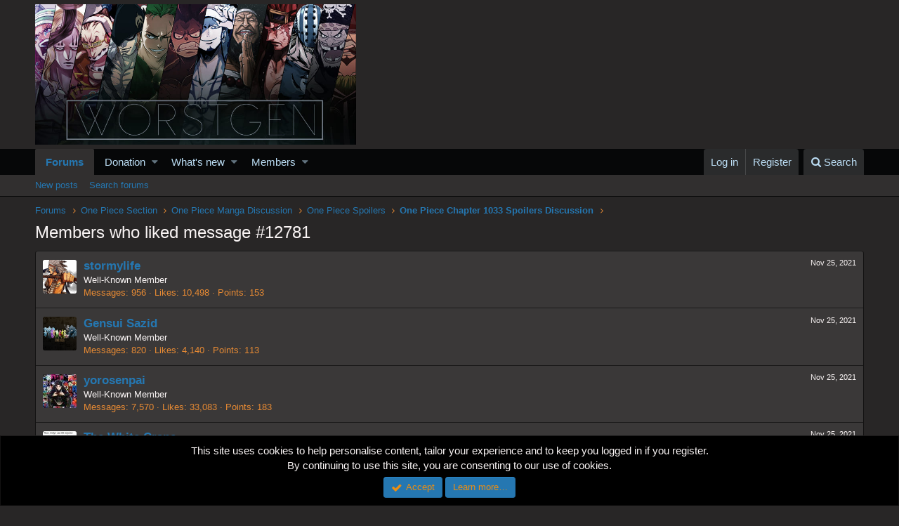

--- FILE ---
content_type: text/html; charset=utf-8
request_url: https://worstgen.alwaysdata.net/forum/posts/2165274/likes
body_size: 7711
content:
<!DOCTYPE html>
<html id="XF" lang="en-US" dir="LTR"
	data-app="public"
	data-template="like_list"
	data-container-key="node-14"
	data-content-key=""
	data-logged-in="false"
	data-cookie-prefix="xf_"
	class="has-no-js template-like_list"
	>
<head>
	<meta charset="utf-8" />
	<meta http-equiv="X-UA-Compatible" content="IE=Edge" />
	<meta name="viewport" content="width=device-width, initial-scale=1">
	
	<style>@import url('https://fonts.googleapis.com/css2?family=UnifrakturCook:wght@700&display=swap');</style>

	
	
	

	<title>Members who liked message #12781 | Worstgen</title>

	
		<meta name="robots" content="noindex" />
	

	
		
	
	
	<meta property="og:site_name" content="Worstgen" />


	
	
		
	
	
	<meta property="og:type" content="website" />


	
	
		
	
	
	
		<meta property="og:title" content="Members who liked message #12781" />
		<meta property="twitter:title" content="Members who liked message #12781" />
	


	
	
	
		
	
	
	<meta property="og:url" content="https://worstgen.alwaysdata.net/forum/posts/2165274/likes" />


	
	

	
		<meta name="theme-color" content="#282626" />
	

	
	
	

	
		
		<link rel="preload" href="https://worstgen.alwaysdata.net/forum/styles/fonts/fa/fontawesome-webfont.woff2?v=4.7.0" as="font" type="font/woff2" crossorigin="anonymous" />
	

	<link rel="stylesheet" href="https://worstgen.alwaysdata.net/forum/css.php?css=public%3Anormalize.css%2Cpublic%3Acore.less%2Cpublic%3Aapp.less%2Cpublic%3Afont_awesome.css&amp;s=1&amp;l=1&amp;d=1767131598&amp;k=0c6f229517a58f541adbb74f508e7fa42863aa68" />

	
	<link rel="stylesheet" href="https://worstgen.alwaysdata.net/forum/css.php?css=public%3Anotices.less%2Cpublic%3Aextra.less&amp;s=1&amp;l=1&amp;d=1767131598&amp;k=07f8019eafa813b7e948a68e469e93d5fc508f5d" />

	
		<script src="https://worstgen.alwaysdata.net/forum/js/xf/preamble-compiled.js?_v=19ed47b2"></script>
	


	
		<link rel="icon" type="image/png" href="https://worstgen.alwaysdata.net/forum/WGFavicon.png" sizes="32x32" />
	
	
	
	<script data-ad-client="ca-pub-4212870698617545" async src="https://pagead2.googlesyndication.com/pagead/js/adsbygoogle.js"></script>
</head>
<body data-template="like_list">

<div class="p-pageWrapper" id="top">



<header class="p-header" id="header">
	<div class="p-header-inner">
		<div class="p-header-content">

			<div class="p-header-logo p-header-logo--image">
				<a href="https://worstgen.alwaysdata.net/forum/">
					<img src="https://worstgen.alwaysdata.net/forum/styles/default/xenforo/WG_news.jpg"
						alt="Worstgen"
						 />
				</a>
			</div>

			
		</div>
	</div>
</header>





	<div class="p-navSticky p-navSticky--primary" data-xf-init="sticky-header">
		
	<nav class="p-nav">
		<div class="p-nav-inner">
			<a class="p-nav-menuTrigger" data-xf-click="off-canvas" data-menu=".js-headerOffCanvasMenu" role="button" tabindex="0">
				<i aria-hidden="true"></i>
				<span class="p-nav-menuText">Menu</span>
			</a>

			<div class="p-nav-smallLogo">
				<a href="https://worstgen.alwaysdata.net/forum/">
					<img src="https://worstgen.alwaysdata.net/forum/styles/default/xenforo/WG_news.jpg"
						alt="Worstgen"
					 />
				</a>
			</div>

			<div class="p-nav-scroller hScroller" data-xf-init="h-scroller" data-auto-scroll=".p-navEl.is-selected">
				<div class="hScroller-scroll">
					<ul class="p-nav-list js-offCanvasNavSource">
					
						<li>
							
	<div class="p-navEl is-selected" data-has-children="true">
		

			
	
	<a href="https://worstgen.alwaysdata.net/forum/"
		class="p-navEl-link p-navEl-link--splitMenu "
		
		
		data-nav-id="forums">Forums</a>


			<a data-xf-key="1"
				data-xf-click="menu"
				data-menu-pos-ref="< .p-navEl"
				data-arrow-pos-ref="< .p-navEl"
				class="p-navEl-splitTrigger"
				role="button"
				tabindex="0"
				aria-label="Toggle expanded"
				aria-expanded="false"
				aria-haspopup="true"></a>

		
		
			<div class="menu menu--structural" data-menu="menu" aria-hidden="true">
				<div class="menu-content">
					<!--<h4 class="menu-header">Forums</h4>-->
					
						
	
	
	<a href="https://worstgen.alwaysdata.net/forum/whats-new/posts/"
		class="menu-linkRow u-indentDepth0 js-offCanvasCopy "
		
		
		data-nav-id="newPosts">New posts</a>

	

					
						
	
	
	<a href="https://worstgen.alwaysdata.net/forum/search/?type=post"
		class="menu-linkRow u-indentDepth0 js-offCanvasCopy "
		
		
		data-nav-id="searchForums">Search forums</a>

	

					
				</div>
			</div>
		
	</div>

						</li>
					
						<li>
							
	<div class="p-navEl " data-has-children="true">
		

			
	
	<a href="https://www.patreon.com/worstgen"
		class="p-navEl-link p-navEl-link--splitMenu "
		
		
		data-nav-id="donation">Donation</a>


			<a data-xf-key="2"
				data-xf-click="menu"
				data-menu-pos-ref="< .p-navEl"
				data-arrow-pos-ref="< .p-navEl"
				class="p-navEl-splitTrigger"
				role="button"
				tabindex="0"
				aria-label="Toggle expanded"
				aria-expanded="false"
				aria-haspopup="true"></a>

		
		
			<div class="menu menu--structural" data-menu="menu" aria-hidden="true">
				<div class="menu-content">
					<!--<h4 class="menu-header">Donation</h4>-->
					
						
	
	
	<a href="https://patreon.com/worstgen"
		class="menu-linkRow u-indentDepth0 js-offCanvasCopy "
		
		
		data-nav-id="patreon">Become a Patron</a>

	

					
						
	
	
	<a href="https://www.paypal.com/cgi-bin/webscr?cmd=_s-xclick&amp;hosted_button_id=9H3EQW4PCSZWU&amp;source=url"
		class="menu-linkRow u-indentDepth0 js-offCanvasCopy "
		
		
		data-nav-id="paypal">PayPal or Card Donation</a>

	

					
				</div>
			</div>
		
	</div>

						</li>
					
						<li>
							
	<div class="p-navEl " data-has-children="true">
		

			
	
	<a href="https://worstgen.alwaysdata.net/forum/whats-new/"
		class="p-navEl-link p-navEl-link--splitMenu "
		
		
		data-nav-id="whatsNew">What's new</a>


			<a data-xf-key="3"
				data-xf-click="menu"
				data-menu-pos-ref="< .p-navEl"
				data-arrow-pos-ref="< .p-navEl"
				class="p-navEl-splitTrigger"
				role="button"
				tabindex="0"
				aria-label="Toggle expanded"
				aria-expanded="false"
				aria-haspopup="true"></a>

		
		
			<div class="menu menu--structural" data-menu="menu" aria-hidden="true">
				<div class="menu-content">
					<!--<h4 class="menu-header">What's new</h4>-->
					
						
	
	
	<a href="https://sosickorsafe.web.app/"
		class="menu-linkRow u-indentDepth0 js-offCanvasCopy "
		
		
		data-nav-id="entertainment">Entertainment</a>

	

					
						
	
	
	<a href="https://worstgen.alwaysdata.net/forum/whats-new/posts/"
		class="menu-linkRow u-indentDepth0 js-offCanvasCopy "
		 rel="nofollow"
		
		data-nav-id="whatsNewPosts">New posts</a>

	

					
						
	
	
	<a href="https://worstgen.alwaysdata.net/forum/whats-new/profile-posts/"
		class="menu-linkRow u-indentDepth0 js-offCanvasCopy "
		 rel="nofollow"
		
		data-nav-id="whatsNewProfilePosts">New profile posts</a>

	

					
						
	
	
	<a href="https://worstgen.alwaysdata.net/forum/whats-new/threadmarks/"
		class="menu-linkRow u-indentDepth0 js-offCanvasCopy "
		 rel="nofollow"
		
		data-nav-id="whatsNewThreadmarks">New threadmarks</a>

	

					
						
	
	
	<a href="https://worstgen.alwaysdata.net/forum/whats-new/latest-activity"
		class="menu-linkRow u-indentDepth0 js-offCanvasCopy "
		 rel="nofollow"
		
		data-nav-id="latestActivity">Latest activity</a>

	

					
				</div>
			</div>
		
	</div>

						</li>
					
						<li>
							
	<div class="p-navEl " data-has-children="true">
		

			
	
	<a href="https://worstgen.alwaysdata.net/forum/members/"
		class="p-navEl-link p-navEl-link--splitMenu "
		
		
		data-nav-id="members">Members</a>


			<a data-xf-key="4"
				data-xf-click="menu"
				data-menu-pos-ref="< .p-navEl"
				data-arrow-pos-ref="< .p-navEl"
				class="p-navEl-splitTrigger"
				role="button"
				tabindex="0"
				aria-label="Toggle expanded"
				aria-expanded="false"
				aria-haspopup="true"></a>

		
		
			<div class="menu menu--structural" data-menu="menu" aria-hidden="true">
				<div class="menu-content">
					<!--<h4 class="menu-header">Members</h4>-->
					
						
	
	
	<a href="https://worstgen.alwaysdata.net/forum/online/"
		class="menu-linkRow u-indentDepth0 js-offCanvasCopy "
		
		
		data-nav-id="currentVisitors">Current visitors</a>

	

					
						
	
	
	<a href="https://worstgen.alwaysdata.net/forum/whats-new/profile-posts/"
		class="menu-linkRow u-indentDepth0 js-offCanvasCopy "
		 rel="nofollow"
		
		data-nav-id="newProfilePosts">New profile posts</a>

	

					
						
	
	
	<a href="https://worstgen.alwaysdata.net/forum/search/?type=profile_post"
		class="menu-linkRow u-indentDepth0 js-offCanvasCopy "
		
		
		data-nav-id="searchProfilePosts">Search profile posts</a>

	

					
				</div>
			</div>
		
	</div>

						</li>
					
					</ul>
				</div>
			</div>

			<div class="p-nav-opposite">
				<div class="p-navgroup p-account p-navgroup--guest">
					
						<a href="https://worstgen.alwaysdata.net/forum/login/" class="p-navgroup-link p-navgroup-link--textual p-navgroup-link--logIn"
							data-xf-click="overlay" data-follow-redirects="on">
							<span class="p-navgroup-linkText">Log in</span>
						</a>
						
							<a href="https://worstgen.alwaysdata.net/forum/register/" class="p-navgroup-link p-navgroup-link--textual p-navgroup-link--register"
								data-xf-click="overlay" data-follow-redirects="on">
								<span class="p-navgroup-linkText">Register</span>
							</a>
						
					
				</div>

				<div class="p-navgroup p-discovery">
					<a href="https://worstgen.alwaysdata.net/forum/whats-new/"
						class="p-navgroup-link p-navgroup-link--iconic p-navgroup-link--whatsnew"
						title="What&#039;s new">
						<i aria-hidden="true"></i>
						<span class="p-navgroup-linkText">What's new</span>
					</a>

					
						<a href="https://worstgen.alwaysdata.net/forum/search/"
							class="p-navgroup-link p-navgroup-link--iconic p-navgroup-link--search"
							data-xf-click="menu"
							data-xf-key="/"
							aria-label="Search"
							aria-expanded="false"
							aria-haspopup="true"
							title="Search">
							<i aria-hidden="true"></i>
							<span class="p-navgroup-linkText">Search</span>
						</a>
						<div class="menu menu--structural menu--wide" data-menu="menu" aria-hidden="true">
							<form action="https://worstgen.alwaysdata.net/forum/search/search" method="post"
								class="menu-content"
								data-xf-init="quick-search">

								<h3 class="menu-header">Search</h3>
								
								<div class="menu-row">
									
										<input type="text" class="input" name="keywords" placeholder="Search…" aria-label="Search" data-menu-autofocus="true" />
									
								</div>

								
								<div class="menu-row">
									<label class="iconic iconic--checkbox iconic--labelled"><input type="checkbox"  name="c[title_only]" value="1" /><i aria-hidden="true"></i>Search titles only</label>

								</div>
								
								<div class="menu-row">
									<div class="inputGroup">
										<span class="inputGroup-text" id="ctrl_search_menu_by_member">By:</span>
										<input class="input" name="c[users]" data-xf-init="auto-complete" placeholder="Member" aria-labelledby="ctrl_search_menu_by_member" />
									</div>
								</div>
								<div class="menu-footer">
									<span class="menu-footer-controls">
										<button type="submit" class="button--primary button button--icon button--icon--search"><span class="button-text">Search</span></button>
										<a href="https://worstgen.alwaysdata.net/forum/search/" class="button"><span class="button-text">Advanced search…</span></a>
									</span>
								</div>

								<input type="hidden" name="_xfToken" value="1768696468,3e714751340af24c70a6b2f612dd67b8" />
							</form>
						</div>
					
				</div>
			</div>
		</div>
	</nav>

	</div>
	
	
		<div class="p-sectionLinks">
			<div class="p-sectionLinks-inner hScroller" data-xf-init="h-scroller">
				<div class="hScroller-scroll">
					<ul class="p-sectionLinks-list">
					
						<li>
							
	<div class="p-navEl " >
		

			
	
	<a href="https://worstgen.alwaysdata.net/forum/whats-new/posts/"
		class="p-navEl-link "
		
		data-xf-key="alt+1"
		data-nav-id="newPosts">New posts</a>


			

		
		
	</div>

						</li>
					
						<li>
							
	<div class="p-navEl " >
		

			
	
	<a href="https://worstgen.alwaysdata.net/forum/search/?type=post"
		class="p-navEl-link "
		
		data-xf-key="alt+2"
		data-nav-id="searchForums">Search forums</a>


			

		
		
	</div>

						</li>
					
					</ul>
				</div>
			</div>
		</div>
	



<div class="offCanvasMenu offCanvasMenu--nav js-headerOffCanvasMenu" data-menu="menu" aria-hidden="true" data-ocm-builder="navigation">
	<div class="offCanvasMenu-backdrop" data-menu-close="true"></div>
	<div class="offCanvasMenu-content">
		<div class="offCanvasMenu-header">
			Menu
			<a class="offCanvasMenu-closer" data-menu-close="true" role="button" tabindex="0" aria-label="Close"></a>
		</div>
		
			<div class="p-offCanvasRegisterLink">
				<div class="offCanvasMenu-linkHolder">
					<a href="https://worstgen.alwaysdata.net/forum/login/" class="offCanvasMenu-link" data-xf-click="overlay" data-menu-close="true">
						Log in
					</a>
				</div>
				<hr class="offCanvasMenu-separator" />
				
					<div class="offCanvasMenu-linkHolder">
						<a href="https://worstgen.alwaysdata.net/forum/register/" class="offCanvasMenu-link" data-xf-click="overlay" data-menu-close="true">
							Register
						</a>
					</div>
					<hr class="offCanvasMenu-separator" />
				
			</div>
		
		<div class="js-offCanvasNavTarget"></div>
	</div>
</div>

<div class="p-body">
	<div class="p-body-inner">
		<!--XF:EXTRA_OUTPUT-->

		

		

		
		
	
		<ul class="p-breadcrumbs "
			itemscope itemtype="https://schema.org/BreadcrumbList">
		
			

			
			

			
				
				
	<li itemprop="itemListElement" itemscope itemtype="https://schema.org/ListItem">
		<a href="https://worstgen.alwaysdata.net/forum/" itemprop="item">
			<span itemprop="name">Forums</span>
		</a>
		<meta itemprop="position" content="1" />
	</li>

			
			
				
				
	<li itemprop="itemListElement" itemscope itemtype="https://schema.org/ListItem">
		<a href="https://worstgen.alwaysdata.net/forum/.#one-piece-section.3" itemprop="item">
			<span itemprop="name">One Piece Section</span>
		</a>
		<meta itemprop="position" content="2" />
	</li>

			
				
				
	<li itemprop="itemListElement" itemscope itemtype="https://schema.org/ListItem">
		<a href="https://worstgen.alwaysdata.net/forum/forums/one-piece-manga-discussion.4/" itemprop="item">
			<span itemprop="name">One Piece Manga Discussion</span>
		</a>
		<meta itemprop="position" content="3" />
	</li>

			
				
				
	<li itemprop="itemListElement" itemscope itemtype="https://schema.org/ListItem">
		<a href="https://worstgen.alwaysdata.net/forum/forums/one-piece-spoilers.14/" itemprop="item">
			<span itemprop="name">One Piece Spoilers</span>
		</a>
		<meta itemprop="position" content="4" />
	</li>

			
				
				
	<li itemprop="itemListElement" itemscope itemtype="https://schema.org/ListItem">
		<a href="https://worstgen.alwaysdata.net/forum/threads/one-piece-chapter-1033-spoilers-discussion.19322/" itemprop="item">
			<span itemprop="name">One Piece Chapter 1033 Spoilers Discussion</span>
		</a>
		<meta itemprop="position" content="5" />
	</li>

			

		
		</ul>
	

		

		
	<noscript><div class="blockMessage blockMessage--important blockMessage--iconic u-noJsOnly">JavaScript is disabled. For a better experience, please enable JavaScript in your browser before proceeding.</div></noscript>

		
	<!--[if lt IE 9]><div class="blockMessage blockMessage&#45;&#45;important blockMessage&#45;&#45;iconic">You are using an out of date browser. It  may not display this or other websites correctly.<br />You should upgrade or use an <a href="https://www.google.com/chrome/browser/" target="_blank">alternative browser</a>.</div><![endif]-->


		
			<div class="p-body-header">
			
				
					<div class="p-title ">
					
						
							<h1 class="p-title-value">Members who liked message #12781</h1>
						
						
					
					</div>
				

				
			
			</div>
		

		<div class="p-body-main  ">
			

			<div class="p-body-content">
				
				<div class="p-body-pageContent">
	





	


<div class="block">
	<div class="block-container js-likeList-post2165274">
		<ol class="block-body">
			
				<li class="block-row block-row--separated">
					
	<div class="contentRow">
		<div class="contentRow-figure">
			<a href="https://worstgen.alwaysdata.net/forum/members/stormylife.20/" class="avatar avatar--s" data-user-id="20">
			<img src="https://worstgen.alwaysdata.net/forum/data/avatars/s/0/20.jpg?1698388433" srcset="https://worstgen.alwaysdata.net/forum/data/avatars/m/0/20.jpg?1698388433 2x" alt="stormylife" class="avatar-u20-s" /> 
		</a>
		</div>
		<div class="contentRow-main">
			
				<div class="contentRow-extra "><time  class="u-dt" dir="auto" datetime="2021-11-25T22:47:13+0000" data-time="1637880433" data-date-string="Nov 25, 2021" data-time-string="10:47 PM" title="Nov 25, 2021 at 10:47 PM">Nov 25, 2021</time></div>
			
			<h3 class="contentRow-header"><a href="https://worstgen.alwaysdata.net/forum/members/stormylife.20/" class="username " dir="auto" data-user-id="20">stormylife</a></h3>

			<div class="contentRow-lesser" dir="auto" ><span class="userTitle" dir="auto">Well-Known Member</span></div>

			<div class="contentRow-minor">
				<ul class="listInline listInline--bullet">
					
					<li><dl class="pairs pairs--inline">
						<dt>Messages</dt>
						<dd>956</dd>
					</dl></li>
					
					<li><dl class="pairs pairs--inline">
						<dt>Likes</dt>
						<dd>10,498</dd>
					</dl></li>
					
					
						<li><dl class="pairs pairs--inline">
							<dt>Points</dt>
							<dd>153</dd>
						</dl></li>
					
					
				</ul>
			</div>
		</div>
	</div>

				</li>
			
				<li class="block-row block-row--separated">
					
	<div class="contentRow">
		<div class="contentRow-figure">
			<a href="https://worstgen.alwaysdata.net/forum/members/gensui-sazid.2129/" class="avatar avatar--s" data-user-id="2129">
			<img src="https://worstgen.alwaysdata.net/forum/data/avatars/s/2/2129.jpg?1617245115" srcset="https://worstgen.alwaysdata.net/forum/data/avatars/m/2/2129.jpg?1617245115 2x" alt="Gensui Sazid" class="avatar-u2129-s" /> 
		</a>
		</div>
		<div class="contentRow-main">
			
				<div class="contentRow-extra "><time  class="u-dt" dir="auto" datetime="2021-11-25T19:37:32+0000" data-time="1637869052" data-date-string="Nov 25, 2021" data-time-string="7:37 PM" title="Nov 25, 2021 at 7:37 PM">Nov 25, 2021</time></div>
			
			<h3 class="contentRow-header"><a href="https://worstgen.alwaysdata.net/forum/members/gensui-sazid.2129/" class="username " dir="auto" data-user-id="2129">Gensui Sazid</a></h3>

			<div class="contentRow-lesser" dir="auto" ><span class="userTitle" dir="auto">Well-Known Member</span></div>

			<div class="contentRow-minor">
				<ul class="listInline listInline--bullet">
					
					<li><dl class="pairs pairs--inline">
						<dt>Messages</dt>
						<dd>820</dd>
					</dl></li>
					
					<li><dl class="pairs pairs--inline">
						<dt>Likes</dt>
						<dd>4,140</dd>
					</dl></li>
					
					
						<li><dl class="pairs pairs--inline">
							<dt>Points</dt>
							<dd>113</dd>
						</dl></li>
					
					
				</ul>
			</div>
		</div>
	</div>

				</li>
			
				<li class="block-row block-row--separated">
					
	<div class="contentRow">
		<div class="contentRow-figure">
			<a href="https://worstgen.alwaysdata.net/forum/members/yorosenpai.342/" class="avatar avatar--s" data-user-id="342">
			<img src="https://worstgen.alwaysdata.net/forum/data/avatars/s/0/342.jpg?1745947761" srcset="https://worstgen.alwaysdata.net/forum/data/avatars/m/0/342.jpg?1745947761 2x" alt="yorosenpai" class="avatar-u342-s" /> 
		</a>
		</div>
		<div class="contentRow-main">
			
				<div class="contentRow-extra "><time  class="u-dt" dir="auto" datetime="2021-11-25T19:32:41+0000" data-time="1637868761" data-date-string="Nov 25, 2021" data-time-string="7:32 PM" title="Nov 25, 2021 at 7:32 PM">Nov 25, 2021</time></div>
			
			<h3 class="contentRow-header"><a href="https://worstgen.alwaysdata.net/forum/members/yorosenpai.342/" class="username " dir="auto" data-user-id="342">yorosenpai</a></h3>

			<div class="contentRow-lesser" dir="auto" ><span class="userTitle" dir="auto">Well-Known Member</span></div>

			<div class="contentRow-minor">
				<ul class="listInline listInline--bullet">
					
					<li><dl class="pairs pairs--inline">
						<dt>Messages</dt>
						<dd>7,570</dd>
					</dl></li>
					
					<li><dl class="pairs pairs--inline">
						<dt>Likes</dt>
						<dd>33,083</dd>
					</dl></li>
					
					
						<li><dl class="pairs pairs--inline">
							<dt>Points</dt>
							<dd>183</dd>
						</dl></li>
					
					
				</ul>
			</div>
		</div>
	</div>

				</li>
			
				<li class="block-row block-row--separated">
					
	<div class="contentRow">
		<div class="contentRow-figure">
			<a href="https://worstgen.alwaysdata.net/forum/members/the-white-crane.418/" class="avatar avatar--s" data-user-id="418">
			<img src="https://worstgen.alwaysdata.net/forum/data/avatars/s/0/418.jpg?1669222653" srcset="https://worstgen.alwaysdata.net/forum/data/avatars/m/0/418.jpg?1669222653 2x" alt="The White Crane" class="avatar-u418-s" /> 
		</a>
		</div>
		<div class="contentRow-main">
			
				<div class="contentRow-extra "><time  class="u-dt" dir="auto" datetime="2021-11-25T19:23:07+0000" data-time="1637868187" data-date-string="Nov 25, 2021" data-time-string="7:23 PM" title="Nov 25, 2021 at 7:23 PM">Nov 25, 2021</time></div>
			
			<h3 class="contentRow-header"><a href="https://worstgen.alwaysdata.net/forum/members/the-white-crane.418/" class="username " dir="auto" data-user-id="418">The White Crane</a></h3>

			<div class="contentRow-lesser" dir="auto" ><span class="userTitle" dir="auto">Well-Known Member</span></div>

			<div class="contentRow-minor">
				<ul class="listInline listInline--bullet">
					
					<li><dl class="pairs pairs--inline">
						<dt>Messages</dt>
						<dd>15,420</dd>
					</dl></li>
					
					<li><dl class="pairs pairs--inline">
						<dt>Likes</dt>
						<dd>39,753</dd>
					</dl></li>
					
					
						<li><dl class="pairs pairs--inline">
							<dt>Points</dt>
							<dd>230</dd>
						</dl></li>
					
					
				</ul>
			</div>
		</div>
	</div>

				</li>
			
				<li class="block-row block-row--separated">
					
	<div class="contentRow">
		<div class="contentRow-figure">
			<a href="https://worstgen.alwaysdata.net/forum/members/black.9303/" class="avatar avatar--s" data-user-id="9303">
			<img src="https://worstgen.alwaysdata.net/forum/data/avatars/s/9/9303.jpg?1761414316" srcset="https://worstgen.alwaysdata.net/forum/data/avatars/m/9/9303.jpg?1761414316 2x" alt="Black" class="avatar-u9303-s" /> 
		</a>
		</div>
		<div class="contentRow-main">
			
				<div class="contentRow-extra "><time  class="u-dt" dir="auto" datetime="2021-11-25T19:22:59+0000" data-time="1637868179" data-date-string="Nov 25, 2021" data-time-string="7:22 PM" title="Nov 25, 2021 at 7:22 PM">Nov 25, 2021</time></div>
			
			<h3 class="contentRow-header"><a href="https://worstgen.alwaysdata.net/forum/members/black.9303/" class="username " dir="auto" data-user-id="9303">Black</a></h3>

			<div class="contentRow-lesser" dir="auto" ><span class="userTitle" dir="auto">Well-Known Member</span> <span role="presentation" aria-hidden="true">&middot;</span> 28 <span role="presentation" aria-hidden="true">&middot;</span> From <a href="https://worstgen.alwaysdata.net/forum/misc/location-info?location=Germany" class="u-concealed" target="_blank" rel="nofollow noreferrer">Germany</a></div>

			<div class="contentRow-minor">
				<ul class="listInline listInline--bullet">
					
					<li><dl class="pairs pairs--inline">
						<dt>Messages</dt>
						<dd>5,422</dd>
					</dl></li>
					
					<li><dl class="pairs pairs--inline">
						<dt>Likes</dt>
						<dd>14,599</dd>
					</dl></li>
					
					
						<li><dl class="pairs pairs--inline">
							<dt>Points</dt>
							<dd>183</dd>
						</dl></li>
					
					
				</ul>
			</div>
		</div>
	</div>

				</li>
			
		</ol>
		
	</div>
</div></div>
				
			</div>

			
		</div>

		
		
	
		<ul class="p-breadcrumbs p-breadcrumbs--bottom"
			itemscope itemtype="https://schema.org/BreadcrumbList">
		
			

			
			

			
				
				
	<li itemprop="itemListElement" itemscope itemtype="https://schema.org/ListItem">
		<a href="https://worstgen.alwaysdata.net/forum/" itemprop="item">
			<span itemprop="name">Forums</span>
		</a>
		<meta itemprop="position" content="1" />
	</li>

			
			
				
				
	<li itemprop="itemListElement" itemscope itemtype="https://schema.org/ListItem">
		<a href="https://worstgen.alwaysdata.net/forum/.#one-piece-section.3" itemprop="item">
			<span itemprop="name">One Piece Section</span>
		</a>
		<meta itemprop="position" content="2" />
	</li>

			
				
				
	<li itemprop="itemListElement" itemscope itemtype="https://schema.org/ListItem">
		<a href="https://worstgen.alwaysdata.net/forum/forums/one-piece-manga-discussion.4/" itemprop="item">
			<span itemprop="name">One Piece Manga Discussion</span>
		</a>
		<meta itemprop="position" content="3" />
	</li>

			
				
				
	<li itemprop="itemListElement" itemscope itemtype="https://schema.org/ListItem">
		<a href="https://worstgen.alwaysdata.net/forum/forums/one-piece-spoilers.14/" itemprop="item">
			<span itemprop="name">One Piece Spoilers</span>
		</a>
		<meta itemprop="position" content="4" />
	</li>

			
				
				
	<li itemprop="itemListElement" itemscope itemtype="https://schema.org/ListItem">
		<a href="https://worstgen.alwaysdata.net/forum/threads/one-piece-chapter-1033-spoilers-discussion.19322/" itemprop="item">
			<span itemprop="name">One Piece Chapter 1033 Spoilers Discussion</span>
		</a>
		<meta itemprop="position" content="5" />
	</li>

			

		
		</ul>
	

		
	</div>
</div>

<footer class="p-footer" id="footer">
	<div class="p-footer-inner">

		<div class="p-footer-row">
			
				<div class="p-footer-row-main">
					<ul class="p-footer-linkList">
					
						
							<li><a href="https://worstgen.alwaysdata.net/forum/misc/style" data-xf-click="overlay"
								data-xf-init="tooltip" title="Style chooser" rel="nofollow">
								<i class="fa fa-paint-brush" aria-hidden="true"></i> Default style
							</a></li>
						
						
					
					</ul>
				</div>
			
			<div class="p-footer-row-opposite">
				<ul class="p-footer-linkList">
					
						
							<li><a href="https://worstgen.alwaysdata.net/forum/misc/contact/" data-xf-click="overlay">Contact us</a></li>
						
					

					
						<li><a href="https://worstgen.alwaysdata.net/forum/help/terms/">Terms and rules</a></li>
					

					
						<li><a href="https://worstgen.alwaysdata.net/forum/help/privacy-policy/">Privacy policy</a></li>
					

					
						<li><a href="https://worstgen.alwaysdata.net/forum/help/">Help</a></li>
					

					

					<li><a href="https://worstgen.alwaysdata.net/forum/forums/-/index.rss" target="_blank" class="p-footer-rssLink" title="RSS"><span aria-hidden="true"><i class="fa fa-rss"></i><span class="u-srOnly">RSS</span></span></a></li>
				</ul>
			</div>
		</div>

		

		
	</div>
</footer>

</div> <!-- closing p-pageWrapper -->

<div class="u-bottomFixer js-bottomFixTarget">
	
	
		
	
		
		
		

		<ul class="notices notices--bottom_fixer  js-notices"
			data-xf-init="notices"
			data-type="bottom_fixer"
			data-scroll-interval="6">

			
				
	<li class="notice js-notice notice--primary notice--cookie"
		data-notice-id="-1"
		data-delay-duration="0"
		data-display-duration="0"
		data-auto-dismiss="0"
		data-visibility="">

		
		<div class="notice-content">
			
			<div class="u-alignCenter">
	This site uses cookies to help personalise content, tailor your experience and to keep you logged in if you register.<br />
By continuing to use this site, you are consenting to our use of cookies.
</div>

<div class="u-inputSpacer u-alignCenter">
	<a href="https://worstgen.alwaysdata.net/forum/account/dismiss-notice" class="js-noticeDismiss button--notice button button--icon button--icon--confirm" data-xf-init="tooltip" title="Dismiss notice"><span class="button-text">Accept</span></a>
	<a href="https://worstgen.alwaysdata.net/forum/help/cookies" class="button--notice button"><span class="button-text">Learn more…</span></a>
</div>
		</div>
	</li>

			
		</ul>
	

	
</div>


	<div class="u-scrollButtons js-scrollButtons" data-trigger-type="up">
		<a href="#top" class="button--scroll button" data-xf-click="scroll-to"><span class="button-text"><i class="fa fa-arrow-up"></i><span class="u-srOnly">Top</span></span></a>
		
	</div>



	<script src="https://worstgen.alwaysdata.net/forum/js/vendor/jquery/jquery-3.2.1.min.js?_v=19ed47b2"></script>
	<script src="https://worstgen.alwaysdata.net/forum/js/vendor/vendor-compiled.js?_v=19ed47b2"></script>
	<script src="https://worstgen.alwaysdata.net/forum/js/xf/core-compiled.js?_v=19ed47b2"></script>
	<script src="https://worstgen.alwaysdata.net/forum/js/xf/notice.min.js?_v=19ed47b2"></script>

	<script>
		jQuery.extend(true, XF.config, {
			// 
			userId: 0,
			url: {
				fullBase: 'https://worstgen.alwaysdata.net/forum/',
				basePath: 'https://worstgen.alwaysdata.net/forum/',
				css: 'https://worstgen.alwaysdata.net/forum/css.php?css=__SENTINEL__&s=1&l=1&d=1767131598',
				keepAlive: 'https://worstgen.alwaysdata.net/forum/login/keep-alive'
			},
			cookie: {
				path: '/',
				domain: '',
				prefix: 'xf_',
				secure: true
			},
			csrf: '1768696468,3e714751340af24c70a6b2f612dd67b8',
			js: {"https:\/\/worstgen.alwaysdata.net\/forum\/js\/xf\/notice.min.js?_v=19ed47b2":true},
			css: {"public:notices.less":true,"public:extra.less":true},
			time: {
				now: 1768696468,
				today: 1768694400,
				todayDow: 0
			},
			borderSizeFeature: '3px',
			enableRtnProtect: true,
			enableFormSubmitSticky: true,
			uploadMaxFilesize: 268435456,
			visitorCounts: {
				conversations_unread: '0',
				alerts_unread: '0',
				total_unread: '0',
				title_count: true,
				icon_indicator: true
			},
			jsState: {}
		});

		jQuery.extend(XF.phrases, {
			// 
			date_x_at_time_y: "{date} at {time}",
			day_x_at_time_y:  "{day} at {time}",
			yesterday_at_x:   "Yesterday at {time}",
			x_minutes_ago:    "{minutes} minutes ago",
			one_minute_ago:   "1 minute ago",
			a_moment_ago:     "A moment ago",
			today_at_x:       "Today at {time}",
			in_a_moment:      "In a moment",
			in_a_minute:      "In a minute",
			in_x_minutes:     "In {minutes} minutes",
			later_today_at_x: "Later today at {time}",
			tomorrow_at_x:    "Tomorrow at {time}",

			day0: "Sunday",
			day1: "Monday",
			day2: "Tuesday",
			day3: "Wednesday",
			day4: "Thursday",
			day5: "Friday",
			day6: "Saturday",

			dayShort0: "Sun",
			dayShort1: "Mon",
			dayShort2: "Tue",
			dayShort3: "Wed",
			dayShort4: "Thu",
			dayShort5: "Fri",
			dayShort6: "Sat",

			month0: "January",
			month1: "February",
			month2: "March",
			month3: "April",
			month4: "May",
			month5: "June",
			month6: "July",
			month7: "August",
			month8: "September",
			month9: "October",
			month10: "November",
			month11: "December",

			active_user_changed_reload_page: "The active user has changed. Reload the page for the latest version.",
			server_did_not_respond_in_time_try_again: "The server did not respond in time. Please try again.",
			oops_we_ran_into_some_problems: "Oops! We ran into some problems.",
			oops_we_ran_into_some_problems_more_details_console: "Oops! We ran into some problems. Please try again later. More error details may be in the browser console.",
			file_too_large_to_upload: "The file is too large to be uploaded.",
			uploaded_file_is_too_large_for_server_to_process: "The uploaded file is too large for the server to process.",
			files_being_uploaded_are_you_sure: "Files are still being uploaded. Are you sure you want to submit this form?",
			attach: "Attach files",
			rich_text_box: "Rich text box",
			close: "Close",

			showing_x_of_y_items: "Showing {count} of {total} items",
			showing_all_items: "Showing all items",
			no_items_to_display: "No items to display"
		});
	</script>

	<form style="display:none" hidden="hidden">
		<input type="text" name="_xfClientLoadTime" value="" id="_xfClientLoadTime" title="_xfClientLoadTime" tabindex="-1" />
	</form>

	




</body>
</html>











--- FILE ---
content_type: text/html; charset=utf-8
request_url: https://www.google.com/recaptcha/api2/aframe
body_size: 265
content:
<!DOCTYPE HTML><html><head><meta http-equiv="content-type" content="text/html; charset=UTF-8"></head><body><script nonce="UxUtHb4VHb8E0pHbE3D9Hw">/** Anti-fraud and anti-abuse applications only. See google.com/recaptcha */ try{var clients={'sodar':'https://pagead2.googlesyndication.com/pagead/sodar?'};window.addEventListener("message",function(a){try{if(a.source===window.parent){var b=JSON.parse(a.data);var c=clients[b['id']];if(c){var d=document.createElement('img');d.src=c+b['params']+'&rc='+(localStorage.getItem("rc::a")?sessionStorage.getItem("rc::b"):"");window.document.body.appendChild(d);sessionStorage.setItem("rc::e",parseInt(sessionStorage.getItem("rc::e")||0)+1);localStorage.setItem("rc::h",'1768696470470');}}}catch(b){}});window.parent.postMessage("_grecaptcha_ready", "*");}catch(b){}</script></body></html>